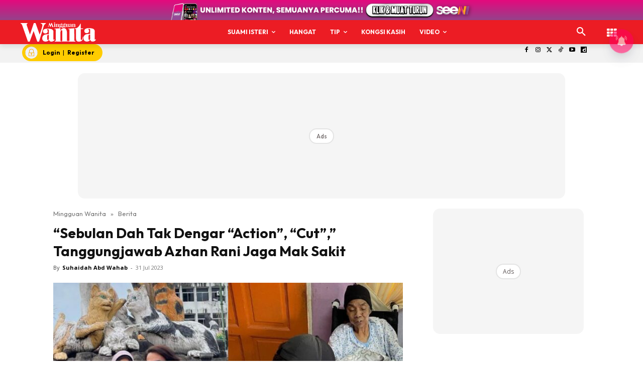

--- FILE ---
content_type: text/html; charset=utf-8
request_url: https://www.google.com/recaptcha/api2/aframe
body_size: 182
content:
<!DOCTYPE HTML><html><head><meta http-equiv="content-type" content="text/html; charset=UTF-8"></head><body><script nonce="2o5bYUuT5-p3ClKqhRbm2A">/** Anti-fraud and anti-abuse applications only. See google.com/recaptcha */ try{var clients={'sodar':'https://pagead2.googlesyndication.com/pagead/sodar?'};window.addEventListener("message",function(a){try{if(a.source===window.parent){var b=JSON.parse(a.data);var c=clients[b['id']];if(c){var d=document.createElement('img');d.src=c+b['params']+'&rc='+(localStorage.getItem("rc::a")?sessionStorage.getItem("rc::b"):"");window.document.body.appendChild(d);sessionStorage.setItem("rc::e",parseInt(sessionStorage.getItem("rc::e")||0)+1);localStorage.setItem("rc::h",'1770156499444');}}}catch(b){}});window.parent.postMessage("_grecaptcha_ready", "*");}catch(b){}</script></body></html>

--- FILE ---
content_type: text/plain
request_url: https://cdnvc.netcoresmartech.com/vc/prod/wntoken_f35521c63bba838a6a681433b8c29cd6.txt?ts=1770156488118
body_size: -200
content:
20260105084722

--- FILE ---
content_type: application/javascript; charset=utf-8
request_url: https://fundingchoicesmessages.google.com/f/AGSKWxXBAKTPScFLGuEmzzVmXbchMl2RWEWfKhncV3EQprVAXfMuhY-mlb94wIdo70pLAVkMEEVCRcqMRto702U5EFK4no53CZfGCqzp3Dpr3itd9VeupF4Kr0Gx102S2ihH54-jdfA7JJqZ6Mby343S_tNFZ8ACWXmpDmtZp3TiMe1S9XMwYPaylSrbJW1H/_/cgi/ad_.nz/ads//serve.ads./ads_loader.-ad-pixel-
body_size: -1284
content:
window['fb8c7ade-5a9f-4afc-86f1-712fef13126b'] = true;